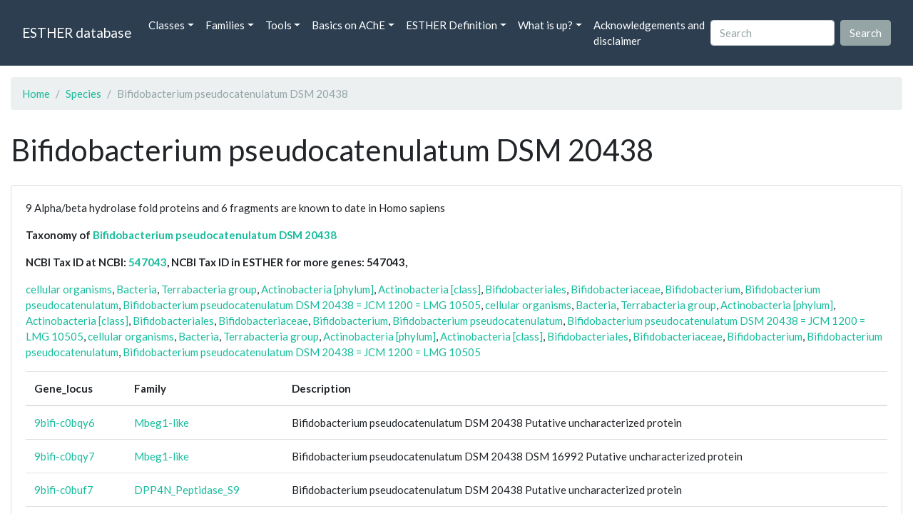

--- FILE ---
content_type: text/html; charset=UTF-8
request_url: https://bioweb.supagro.inrae.fr/ESTHER/species/Bifidobacterium%20pseudocatenulatum%20DSM%2020438
body_size: 3233
content:
<!doctype html>
<html lang="en">
    <head>
        <meta charset="utf-8">
        <meta name="viewport" content="width=device-width, initial-scale=1">
        <title>Bifidobacterium pseudocatenulatum DSM 20438</title>
        <link href="https://cdn.jsdelivr.net/npm/bootstrap@5.2.3/dist/css/bootstrap.min.css" rel="stylesheet" integrity="sha384-rbsA2VBKQhggwzxH7pPCaAqO46MgnOM80zW1RWuH61DGLwZJEdK2Kadq2F9CUG65" crossorigin="anonymous">
        <link rel="stylesheet" href="https://cdn.jsdelivr.net/npm/bootswatch@4.5.2/dist/flatly/bootstrap.min.css" integrity="sha384-qF/QmIAj5ZaYFAeQcrQ6bfVMAh4zZlrGwTPY7T/M+iTTLJqJBJjwwnsE5Y0mV7QK" crossorigin="anonymous">
        <link rel="stylesheet" href="https://cdn.jsdelivr.net/npm/bootstrap-icons@1.11.3/font/bootstrap-icons.min.css">
        <link rel="stylesheet" href="https://bioweb.supagro.inrae.fr/ESTHER/css/style.css">
        <script src="https://code.jquery.com/jquery-3.6.4.min.js"></script>
    </head>
    <body>
    <nav class="navbar navbar-dark navbar-expand-lg bg-primary mb-3" data-bs-theme="dark">
        <div class="container-fluid">
            <a class="navbar-brand" href="https://bioweb.supagro.inrae.fr/ESTHER/">ESTHER database</a>
                <button class="navbar-toggler" type="button" data-bs-toggle="collapse" data-bs-target="#navbarColor01" aria-controls="navbarColor01" aria-expanded="false" aria-label="Toggle navigation">
                    <span class="navbar-toggler-icon"></span>
                </button>
                <div class="collapse navbar-collapse" id="navbarColor01">
                    <ul class="navbar-nav me-auto">
                        <li class="nav-item dropdown">
                            <a class="nav-link dropdown-toggle" data-bs-toggle="dropdown" href="#" role="button" aria-haspopup="true" aria-expanded="false">Classes</a>
                            <div class="dropdown-menu">
                                <a class="dropdown-item" href="https://bioweb.supagro.inrae.fr/ESTHER/author">Author</a>
                                <a class="dropdown-item" href="https://bioweb.supagro.inrae.fr/ESTHER/block">Block</a>
                                <a class="dropdown-item" href="https://bioweb.supagro.inrae.fr/ESTHER/chemical">Chemical</a>
                                <a class="dropdown-item" href="https://bioweb.supagro.inrae.fr/ESTHER/disease">Disease</a>
                                <a class="dropdown-item d-none" href="https://bioweb.supagro.inrae.fr/ESTHER/enzyme">Enzyme</a>
                                <a class="dropdown-item" href="https://bioweb.supagro.inrae.fr/ESTHER/family">Family</a>
                                <a class="dropdown-item" href="https://bioweb.supagro.inrae.fr/ESTHER/gene_locus">Genes Locus</a>
                                <a class="dropdown-item" href="https://bioweb.supagro.inrae.fr/ESTHER/inhibitor">Inhibitor</a>
                                <a class="dropdown-item" href="https://bioweb.supagro.inrae.fr/ESTHER/interact_gene_locus">Interact Gene Locus</a>
                                <a class="dropdown-item" href="https://bioweb.supagro.inrae.fr/ESTHER/mutation">Mutation</a>
                                <a class="dropdown-item" href="https://bioweb.supagro.inrae.fr/ESTHER/paper">Paper</a>
                                <a class="dropdown-item" href="https://bioweb.supagro.inrae.fr/ESTHER/reactivator">Reactivator</a>
                                <a class="dropdown-item" href="https://bioweb.supagro.inrae.fr/ESTHER/species">Species</a>
                                <a class="dropdown-item" href="https://bioweb.supagro.inrae.fr/ESTHER/structure">Structure</a>
                                <a class="dropdown-item" href="https://bioweb.supagro.inrae.fr/ESTHER/substrate">Substrate</a>
                                <a class="dropdown-item" href="https://bioweb.supagro.inrae.fr/ESTHER/type_inhibitor">Type inhibitor</a>
                                <a class="dropdown-item" href="https://bioweb.supagro.inrae.fr/ESTHER/type_reactivator">Type reactivator</a>
                                <a class="dropdown-item" href="https://bioweb.supagro.inrae.fr/ESTHER/type_substrate">Type substrate</a>
                            </div>
                        </li>

                        <li class="nav-item dropdown">
                            <a class="nav-link dropdown-toggle" data-bs-toggle="dropdown" href="#" role="button" aria-haspopup="true" aria-expanded="false">Families</a>
                            <div class="dropdown-menu">
                                <a class="dropdown-item" href="https://bioweb.supagro.inrae.fr/ESTHER/overallTable">Overall table</a>
                                <a class="dropdown-item" href="https://bioweb.supagro.inrae.fr/ESTHER/allfigfamily">All figures of families</a>
                            </div>
                        </li>
                        <li class="nav-item dropdown">
                            <a class="nav-link dropdown-toggle" data-bs-toggle="dropdown" href="#" role="button" aria-haspopup="true" aria-expanded="false">Tools</a>
                            <div class="dropdown-menu">
                                <a class="dropdown-item" href="https://bioweb.supagro.inrae.fr/ESTHER/hmmer">HMMER</a>
                                <a class="dropdown-item" href="https://bioweb.supagro.inrae.fr/ESTHER/blast">BLAST</a>
                            </div>
                        </li>
                        <li class="nav-item dropdown">
                            <a class="nav-link dropdown-toggle" data-bs-toggle="dropdown" href="#" role="button" aria-haspopup="true" aria-expanded="false">Basics on AChE</a>
                            <div class="dropdown-menu">
                                <a class="dropdown-item" href="https://bioweb.supagro.inrae.fr/ESTHER/what/kineticpage">Kinetics notes</a>
                                <a class="dropdown-item" href="https://bioweb.supagro.inrae.fr/ESTHER/what/genes">Gene Structures</a>
                                <a class="dropdown-item" href="https://bioweb.supagro.inrae.fr/ESTHER/what/molforms">Molecular forms</a>
                                <a class="dropdown-item" href="https://bioweb.supagro.inrae.fr/ESTHER/family/AChE">AChE Family</a>
                                <a class="dropdown-item" href="https://bioweb.supagro.inrae.fr/ESTHER/gene_locus/human-ACHE">Human ACHE</a>
                            </div>
                        </li>
                        <li class="nav-item dropdown">
                            <a class="nav-link dropdown-toggle" data-bs-toggle="dropdown" href="#" role="button" aria-haspopup="true" aria-expanded="false">ESTHER Definition</a>
                            <div class="dropdown-menu">
                                <a class="dropdown-item" href="https://bioweb.supagro.inrae.fr/ESTHER/definition/">Definition</a>
                                <a class="dropdown-item" href="definition_biblio">Definition biblio</a>
                            </div>
                        </li>
                        <li class="nav-item dropdown">
                            <a class="nav-link dropdown-toggle" data-bs-toggle="dropdown" href="#" role="button" aria-haspopup="true" aria-expanded="false">What is up?</a>
                            <div class="dropdown-menu">
                                <a class="dropdown-item" href="https://bioweb.supagro.inrae.fr/ESTHER/meeting">Meeting</a>
                                <a class="dropdown-item" href="https://bioweb.supagro.inrae.fr/ESTHER/SupData">Supplementary data</a>
                                <a class="dropdown-item" href="https://bioweb.supagro.inrae.fr/ESTHER/last_modifications">Latest Modifications</a>
                                <a class="dropdown-item" href="https://bioweb.supagro.inrae.fr/ESTHER/year">Bibliography (all years)</a>
                            </div>
                        </li>
                        <li class="nav-item">
                            <a class="nav-link" href="https://bioweb.supagro.inrae.fr/ESTHER/acknowledgement/">Acknowledgements and disclaimer</a>
                        </li>
                        
                    </ul>
                    <form action="https://bioweb.supagro.inrae.fr/ESTHER/search/" method="GET" class="d-flex">
                        <input value=""
                                minlength="3" maxlength="255" class="form-control me-sm-2" name="search" type="text" placeholder="Search">
                        <input class="btn btn-secondary my-2 my-sm-0" type="submit" value="Search">
                    </form>
                </div>
            </div>
        </nav><div class="container-fluid">

    <div class="row mb-3">
        <div class="col-md-12">
            <ol class="breadcrumb">
                <li class="breadcrumb-item"><a href="https://bioweb.supagro.inrae.fr/ESTHER/">Home</a></li>
                <li class="breadcrumb-item"><a href="https://bioweb.supagro.inrae.fr/ESTHER/species">Species</a></li>
                <li class="breadcrumb-item active">Bifidobacterium pseudocatenulatum DSM 20438</li>
            </ol>
        </div>
    </div>

    <div class="row mb-3">
        <div class="col-12">
            <h1>Bifidobacterium pseudocatenulatum DSM 20438</h1>
        </div>
    </div>

    <div class="row mb-3">
        <div class="col-md-12">
            <div class="card">

                <div class="card-body">
                    <p>9 Alpha/beta hydrolase fold proteins and 6 fragments are known to date in Homo sapiens</p>
                    <p><span class="fw-bold">Taxonomy of <a href="https://www.ncbi.nlm.nih.gov/Taxonomy/Browser/wwwtax.cgi/wgetorg?name=Bifidobacterium pseudocatenulatum DSM 20438" target="_blank" relo="noopener">Bifidobacterium pseudocatenulatum DSM 20438</a></span></p>
                    <p class="fw-bold">NCBI Tax ID at NCBI: <a rel="noopener" target="_blank" href="http://www.ncbi.nlm.nih.gov/Taxonomy/Browser/wwwtax.cgi/wgetorg?name=547043">547043</a>, NCBI Tax ID in ESTHER for more genes: 547043,</p>
                    <p><span class="fw-bold text-dangerr"></span>
                                                <a href="https://bioweb.supagro.inrae.fr/ESTHER/tax/cellular%20organisms">cellular organisms</a>,                                 <a href="https://bioweb.supagro.inrae.fr/ESTHER/tax/Bacteria">Bacteria</a>,                                 <a href="https://bioweb.supagro.inrae.fr/ESTHER/tax/Terrabacteria%20group">Terrabacteria group</a>,                                 <a href="https://bioweb.supagro.inrae.fr/ESTHER/tax/Actinobacteria%20%5Bphylum%5D">Actinobacteria [phylum]</a>,                                 <a href="https://bioweb.supagro.inrae.fr/ESTHER/tax/Actinobacteria%20%5Bclass%5D">Actinobacteria [class]</a>,                                 <a href="https://bioweb.supagro.inrae.fr/ESTHER/tax/Bifidobacteriales">Bifidobacteriales</a>,                                 <a href="https://bioweb.supagro.inrae.fr/ESTHER/tax/Bifidobacteriaceae">Bifidobacteriaceae</a>,                                 <a href="https://bioweb.supagro.inrae.fr/ESTHER/tax/Bifidobacterium">Bifidobacterium</a>,                                 <a href="https://bioweb.supagro.inrae.fr/ESTHER/tax/Bifidobacterium%20pseudocatenulatum">Bifidobacterium pseudocatenulatum</a>,                                 <a href="https://bioweb.supagro.inrae.fr/ESTHER/tax/Bifidobacterium%20pseudocatenulatum%20DSM%2020438%20=%20JCM%201200%20=%20LMG%2010505">Bifidobacterium pseudocatenulatum DSM 20438 = JCM 1200 = LMG 10505</a>,                                 <a href="https://bioweb.supagro.inrae.fr/ESTHER/tax/cellular%20organisms">cellular organisms</a>,                                 <a href="https://bioweb.supagro.inrae.fr/ESTHER/tax/Bacteria">Bacteria</a>,                                 <a href="https://bioweb.supagro.inrae.fr/ESTHER/tax/Terrabacteria%20group">Terrabacteria group</a>,                                 <a href="https://bioweb.supagro.inrae.fr/ESTHER/tax/Actinobacteria%20%5Bphylum%5D">Actinobacteria [phylum]</a>,                                 <a href="https://bioweb.supagro.inrae.fr/ESTHER/tax/Actinobacteria%20%5Bclass%5D">Actinobacteria [class]</a>,                                 <a href="https://bioweb.supagro.inrae.fr/ESTHER/tax/Bifidobacteriales">Bifidobacteriales</a>,                                 <a href="https://bioweb.supagro.inrae.fr/ESTHER/tax/Bifidobacteriaceae">Bifidobacteriaceae</a>,                                 <a href="https://bioweb.supagro.inrae.fr/ESTHER/tax/Bifidobacterium">Bifidobacterium</a>,                                 <a href="https://bioweb.supagro.inrae.fr/ESTHER/tax/Bifidobacterium%20pseudocatenulatum">Bifidobacterium pseudocatenulatum</a>,                                 <a href="https://bioweb.supagro.inrae.fr/ESTHER/tax/Bifidobacterium%20pseudocatenulatum%20DSM%2020438%20=%20JCM%201200%20=%20LMG%2010505">Bifidobacterium pseudocatenulatum DSM 20438 = JCM 1200 = LMG 10505</a>,                                 <a href="https://bioweb.supagro.inrae.fr/ESTHER/tax/cellular%20organisms">cellular organisms</a>,                                 <a href="https://bioweb.supagro.inrae.fr/ESTHER/tax/Bacteria">Bacteria</a>,                                 <a href="https://bioweb.supagro.inrae.fr/ESTHER/tax/Terrabacteria%20group">Terrabacteria group</a>,                                 <a href="https://bioweb.supagro.inrae.fr/ESTHER/tax/Actinobacteria%20%5Bphylum%5D">Actinobacteria [phylum]</a>,                                 <a href="https://bioweb.supagro.inrae.fr/ESTHER/tax/Actinobacteria%20%5Bclass%5D">Actinobacteria [class]</a>,                                 <a href="https://bioweb.supagro.inrae.fr/ESTHER/tax/Bifidobacteriales">Bifidobacteriales</a>,                                 <a href="https://bioweb.supagro.inrae.fr/ESTHER/tax/Bifidobacteriaceae">Bifidobacteriaceae</a>,                                 <a href="https://bioweb.supagro.inrae.fr/ESTHER/tax/Bifidobacterium">Bifidobacterium</a>,                                 <a href="https://bioweb.supagro.inrae.fr/ESTHER/tax/Bifidobacterium%20pseudocatenulatum">Bifidobacterium pseudocatenulatum</a>,                                 <a href="https://bioweb.supagro.inrae.fr/ESTHER/tax/Bifidobacterium%20pseudocatenulatum%20DSM%2020438%20=%20JCM%201200%20=%20LMG%2010505">Bifidobacterium pseudocatenulatum DSM 20438 = JCM 1200 = LMG 10505</a>                                            </p>
                    <table class="table w-100">
                        <thead>
                            <th>Gene_locus</th>
                            <th>Family</th>
                            <th>Description</th>
                        </thead>
                                                <tbody>
                                                        <tr>
                                <td><a href="https://bioweb.supagro.inrae.fr/ESTHER/gene_locus/9bifi-c0bqy6">9bifi-c0bqy6</a></td>
                                <td><a href="https://bioweb.supagro.inrae.fr/ESTHER/family/Mbeg1-like">Mbeg1-like</a></td>
                                <td>Bifidobacterium pseudocatenulatum DSM 20438 Putative uncharacterized protein</td>
                            </tr>
                                                        <tr>
                                <td><a href="https://bioweb.supagro.inrae.fr/ESTHER/gene_locus/9bifi-c0bqy7">9bifi-c0bqy7</a></td>
                                <td><a href="https://bioweb.supagro.inrae.fr/ESTHER/family/Mbeg1-like">Mbeg1-like</a></td>
                                <td>Bifidobacterium pseudocatenulatum DSM 20438  DSM 16992 Putative uncharacterized protein</td>
                            </tr>
                                                        <tr>
                                <td><a href="https://bioweb.supagro.inrae.fr/ESTHER/gene_locus/9bifi-c0buf7">9bifi-c0buf7</a></td>
                                <td><a href="https://bioweb.supagro.inrae.fr/ESTHER/family/DPP4N_Peptidase_S9">DPP4N_Peptidase_S9</a></td>
                                <td>Bifidobacterium pseudocatenulatum DSM 20438 Putative uncharacterized protein</td>
                            </tr>
                                                        <tr>
                                <td><a href="https://bioweb.supagro.inrae.fr/ESTHER/gene_locus/9bifi-c0bqy6">9bifi-c0bqy6</a></td>
                                <td><a href="https://bioweb.supagro.inrae.fr/ESTHER/family/Mbeg1-like">Mbeg1-like</a></td>
                                <td>Bifidobacterium pseudocatenulatum DSM 20438 Putative uncharacterized protein</td>
                            </tr>
                                                        <tr>
                                <td><a href="https://bioweb.supagro.inrae.fr/ESTHER/gene_locus/9bifi-c0bqy7">9bifi-c0bqy7</a></td>
                                <td><a href="https://bioweb.supagro.inrae.fr/ESTHER/family/Mbeg1-like">Mbeg1-like</a></td>
                                <td>Bifidobacterium pseudocatenulatum DSM 20438  DSM 16992 Putative uncharacterized protein</td>
                            </tr>
                                                        <tr>
                                <td><a href="https://bioweb.supagro.inrae.fr/ESTHER/gene_locus/9bifi-c0buf7">9bifi-c0buf7</a></td>
                                <td><a href="https://bioweb.supagro.inrae.fr/ESTHER/family/DPP4N_Peptidase_S9">DPP4N_Peptidase_S9</a></td>
                                <td>Bifidobacterium pseudocatenulatum DSM 20438 Putative uncharacterized protein</td>
                            </tr>
                                                        <tr>
                                <td><a href="https://bioweb.supagro.inrae.fr/ESTHER/gene_locus/9bifi-c0bqy6">9bifi-c0bqy6</a></td>
                                <td><a href="https://bioweb.supagro.inrae.fr/ESTHER/family/Mbeg1-like">Mbeg1-like</a></td>
                                <td>Bifidobacterium pseudocatenulatum DSM 20438 Putative uncharacterized protein</td>
                            </tr>
                                                        <tr>
                                <td><a href="https://bioweb.supagro.inrae.fr/ESTHER/gene_locus/9bifi-c0bqy7">9bifi-c0bqy7</a></td>
                                <td><a href="https://bioweb.supagro.inrae.fr/ESTHER/family/Mbeg1-like">Mbeg1-like</a></td>
                                <td>Bifidobacterium pseudocatenulatum DSM 20438  DSM 16992 Putative uncharacterized protein</td>
                            </tr>
                                                        <tr>
                                <td><a href="https://bioweb.supagro.inrae.fr/ESTHER/gene_locus/9bifi-c0buf7">9bifi-c0buf7</a></td>
                                <td><a href="https://bioweb.supagro.inrae.fr/ESTHER/family/DPP4N_Peptidase_S9">DPP4N_Peptidase_S9</a></td>
                                <td>Bifidobacterium pseudocatenulatum DSM 20438 Putative uncharacterized protein</td>
                            </tr>
                                                                                </tbody>
                    </table>

                    <table class="table w-100">
                        <thead>
                            <th>Gene_Locus fragment</th>
                            <th>Family</th>
                            <th>Description</th>
                        </thead>
                                                <tbody>
                                                        <tr>
                                <td><a href="https://bioweb.supagro.inrae.fr/ESTHER/gene_locus_frgt/9bifi-c0bq28">9bifi-c0bq28</a></td>
                                <td><a href="https://bioweb.supagro.inrae.fr/ESTHER/family/Carb_B_Bacteria">Carb_B_Bacteria</a></td>
                                <td>Bifidobacterium pseudocatenulatum DSM 20438 Putative uncharacterized protein</td>
                            </tr>
                                                        <tr>
                                <td><a href="https://bioweb.supagro.inrae.fr/ESTHER/gene_locus_frgt/9bifi-c0bsq8">9bifi-c0bsq8</a></td>
                                <td><a href="https://bioweb.supagro.inrae.fr/ESTHER/family/A85-Est-Putative">A85-Est-Putative</a></td>
                                <td>Bifidobacterium pseudocatenulatum DSM 20438 Putative uncharacterized protein</td>
                            </tr>
                                                        <tr>
                                <td><a href="https://bioweb.supagro.inrae.fr/ESTHER/gene_locus_frgt/9bifi-c0bq28">9bifi-c0bq28</a></td>
                                <td><a href="https://bioweb.supagro.inrae.fr/ESTHER/family/Carb_B_Bacteria">Carb_B_Bacteria</a></td>
                                <td>Bifidobacterium pseudocatenulatum DSM 20438 Putative uncharacterized protein</td>
                            </tr>
                                                        <tr>
                                <td><a href="https://bioweb.supagro.inrae.fr/ESTHER/gene_locus_frgt/9bifi-c0bsq8">9bifi-c0bsq8</a></td>
                                <td><a href="https://bioweb.supagro.inrae.fr/ESTHER/family/A85-Est-Putative">A85-Est-Putative</a></td>
                                <td>Bifidobacterium pseudocatenulatum DSM 20438 Putative uncharacterized protein</td>
                            </tr>
                                                        <tr>
                                <td><a href="https://bioweb.supagro.inrae.fr/ESTHER/gene_locus_frgt/9bifi-c0bq28">9bifi-c0bq28</a></td>
                                <td><a href="https://bioweb.supagro.inrae.fr/ESTHER/family/Carb_B_Bacteria">Carb_B_Bacteria</a></td>
                                <td>Bifidobacterium pseudocatenulatum DSM 20438 Putative uncharacterized protein</td>
                            </tr>
                                                        <tr>
                                <td><a href="https://bioweb.supagro.inrae.fr/ESTHER/gene_locus_frgt/9bifi-c0bsq8">9bifi-c0bsq8</a></td>
                                <td><a href="https://bioweb.supagro.inrae.fr/ESTHER/family/A85-Est-Putative">A85-Est-Putative</a></td>
                                <td>Bifidobacterium pseudocatenulatum DSM 20438 Putative uncharacterized protein</td>
                            </tr>
                                                                                </tbody>
                    </table>

                </div>
            </div>
        </div>
    </div>
</div>
        <hr class="border border-1 border-top-0 opacity-50 mt-5">
        <footer>
            <div class="container-fluid">
                <div class="row mb-5">
                    <div class="col-md-12 d-flex justify-content-center align-items-center">
                        <div>
                            <a href="https://www.inrae.fr/en"><img height="75px" class="m-3" src="/ESTHER/gif/inrae.png"></a>
                            <a href="http://www6.montpellier.inrae.fr/dmem"><img height="75px" class="m-3" src="/ESTHER/gif/Logo-DMEM.png"></a>
                            <a href="https://www.afm-telethon.fr/fr"><img height="75px" class="m-3" src="/ESTHER/gif/AFM_TELETHON_Q.png.webp"></a>
                            <a href="http://www.cnrs.fr/index.php/en"><img height="75px" class="m-3" src="/ESTHER/gif/cnrs.svg"></a>
                            <a href="http://www.afmb.univ-mrs.fr/?lang=en"><img height="75px" class="m-3" src="/ESTHER/gif/AFMB.png"></a>
                            <a href="http://www.agence-nationale-recherche.fr/en/"><img height="75px" class="m-3" src="/ESTHER/gif/anr-logo-2021-complet.png"></a>
                        </div>    
                    </div>    
                </div>
                <div class="row">
                    <div class="col-12">
                        <p class="text-center"><span class="font-weight-bold">Send your questions or comments to :</span> <a href="mailto:Arnaud.Chatonnet@inra.fr">Arnaud Chatonnet</a><br>
                        Please cite: <a href="paper/Lenfant_2013_Nucleic.Acids.Res_41_D423">Lenfant 2013 Nucleic.Acids.Res</a>. or <a href="paper/Marchot_2012_Protein.Pept.Lett_19_132">Marchot Chatonnet 2012 Prot.Pept Lett.</a> <br>
                        Contributors: Zhou YU and Nicolas Roche, <a href="https://www.terrenourriciere.org/?from=esther" target="_blnk">Terre Nourricière</a>
                        </p>
                        <p class="text-right"><a href="/ESTHER/general?what=acknowledgement">Acknowledgements and disclaimer</a></p>
                    </div>
                </div>    
            </div>    <!-- end container-->
        </footer>

        <script src="https://cdn.jsdelivr.net/npm/bootstrap@5.2.3/dist/js/bootstrap.bundle.min.js"></script>
        <!-- JavaScript pour initialiser les popovers -->
        <script>
            // JavaScript pour initialiser les popovers
            var popoverTriggerList = [].slice.call(document.querySelectorAll('[data-bs-toggle="popover"]'))
            var popoverList = popoverTriggerList.map(function (popoverTriggerEl) {
                return new bootstrap.Popover(popoverTriggerEl, {
                    content: document.querySelector(popoverTriggerEl.getAttribute('data-bs-content')).innerHTML,
                    html: true
                })
            });
        </script>

    </body>
</html>